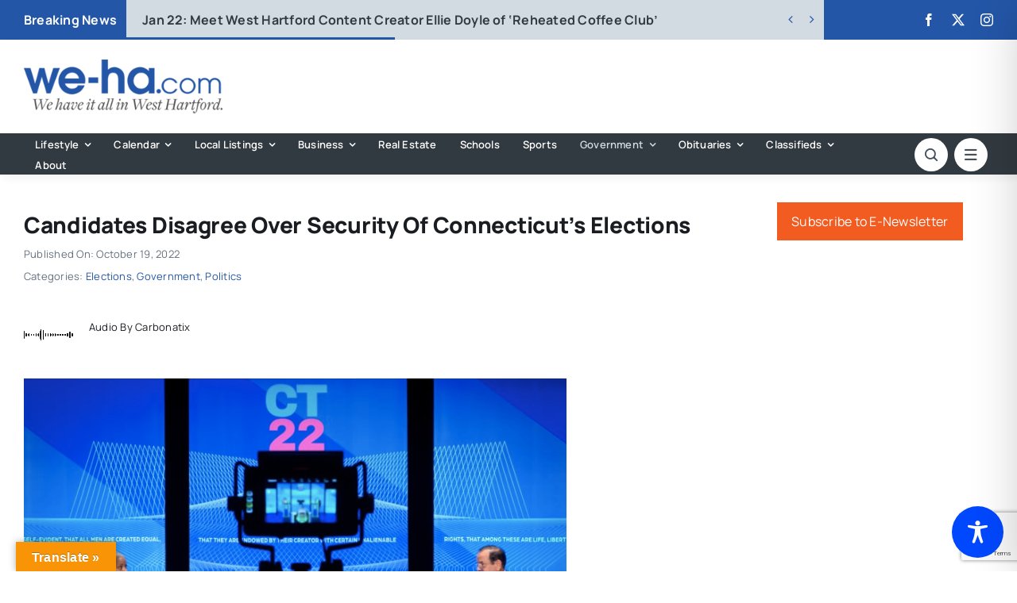

--- FILE ---
content_type: text/html; charset=utf-8
request_url: https://www.google.com/recaptcha/api2/anchor?ar=1&k=6LflZcMpAAAAACzGQ_VKK0ibD_piyVFO33yHjwta&co=aHR0cHM6Ly93ZS1oYS5jb206NDQz&hl=en&v=PoyoqOPhxBO7pBk68S4YbpHZ&size=invisible&anchor-ms=20000&execute-ms=30000&cb=nha71hxbpoqm
body_size: 48733
content:
<!DOCTYPE HTML><html dir="ltr" lang="en"><head><meta http-equiv="Content-Type" content="text/html; charset=UTF-8">
<meta http-equiv="X-UA-Compatible" content="IE=edge">
<title>reCAPTCHA</title>
<style type="text/css">
/* cyrillic-ext */
@font-face {
  font-family: 'Roboto';
  font-style: normal;
  font-weight: 400;
  font-stretch: 100%;
  src: url(//fonts.gstatic.com/s/roboto/v48/KFO7CnqEu92Fr1ME7kSn66aGLdTylUAMa3GUBHMdazTgWw.woff2) format('woff2');
  unicode-range: U+0460-052F, U+1C80-1C8A, U+20B4, U+2DE0-2DFF, U+A640-A69F, U+FE2E-FE2F;
}
/* cyrillic */
@font-face {
  font-family: 'Roboto';
  font-style: normal;
  font-weight: 400;
  font-stretch: 100%;
  src: url(//fonts.gstatic.com/s/roboto/v48/KFO7CnqEu92Fr1ME7kSn66aGLdTylUAMa3iUBHMdazTgWw.woff2) format('woff2');
  unicode-range: U+0301, U+0400-045F, U+0490-0491, U+04B0-04B1, U+2116;
}
/* greek-ext */
@font-face {
  font-family: 'Roboto';
  font-style: normal;
  font-weight: 400;
  font-stretch: 100%;
  src: url(//fonts.gstatic.com/s/roboto/v48/KFO7CnqEu92Fr1ME7kSn66aGLdTylUAMa3CUBHMdazTgWw.woff2) format('woff2');
  unicode-range: U+1F00-1FFF;
}
/* greek */
@font-face {
  font-family: 'Roboto';
  font-style: normal;
  font-weight: 400;
  font-stretch: 100%;
  src: url(//fonts.gstatic.com/s/roboto/v48/KFO7CnqEu92Fr1ME7kSn66aGLdTylUAMa3-UBHMdazTgWw.woff2) format('woff2');
  unicode-range: U+0370-0377, U+037A-037F, U+0384-038A, U+038C, U+038E-03A1, U+03A3-03FF;
}
/* math */
@font-face {
  font-family: 'Roboto';
  font-style: normal;
  font-weight: 400;
  font-stretch: 100%;
  src: url(//fonts.gstatic.com/s/roboto/v48/KFO7CnqEu92Fr1ME7kSn66aGLdTylUAMawCUBHMdazTgWw.woff2) format('woff2');
  unicode-range: U+0302-0303, U+0305, U+0307-0308, U+0310, U+0312, U+0315, U+031A, U+0326-0327, U+032C, U+032F-0330, U+0332-0333, U+0338, U+033A, U+0346, U+034D, U+0391-03A1, U+03A3-03A9, U+03B1-03C9, U+03D1, U+03D5-03D6, U+03F0-03F1, U+03F4-03F5, U+2016-2017, U+2034-2038, U+203C, U+2040, U+2043, U+2047, U+2050, U+2057, U+205F, U+2070-2071, U+2074-208E, U+2090-209C, U+20D0-20DC, U+20E1, U+20E5-20EF, U+2100-2112, U+2114-2115, U+2117-2121, U+2123-214F, U+2190, U+2192, U+2194-21AE, U+21B0-21E5, U+21F1-21F2, U+21F4-2211, U+2213-2214, U+2216-22FF, U+2308-230B, U+2310, U+2319, U+231C-2321, U+2336-237A, U+237C, U+2395, U+239B-23B7, U+23D0, U+23DC-23E1, U+2474-2475, U+25AF, U+25B3, U+25B7, U+25BD, U+25C1, U+25CA, U+25CC, U+25FB, U+266D-266F, U+27C0-27FF, U+2900-2AFF, U+2B0E-2B11, U+2B30-2B4C, U+2BFE, U+3030, U+FF5B, U+FF5D, U+1D400-1D7FF, U+1EE00-1EEFF;
}
/* symbols */
@font-face {
  font-family: 'Roboto';
  font-style: normal;
  font-weight: 400;
  font-stretch: 100%;
  src: url(//fonts.gstatic.com/s/roboto/v48/KFO7CnqEu92Fr1ME7kSn66aGLdTylUAMaxKUBHMdazTgWw.woff2) format('woff2');
  unicode-range: U+0001-000C, U+000E-001F, U+007F-009F, U+20DD-20E0, U+20E2-20E4, U+2150-218F, U+2190, U+2192, U+2194-2199, U+21AF, U+21E6-21F0, U+21F3, U+2218-2219, U+2299, U+22C4-22C6, U+2300-243F, U+2440-244A, U+2460-24FF, U+25A0-27BF, U+2800-28FF, U+2921-2922, U+2981, U+29BF, U+29EB, U+2B00-2BFF, U+4DC0-4DFF, U+FFF9-FFFB, U+10140-1018E, U+10190-1019C, U+101A0, U+101D0-101FD, U+102E0-102FB, U+10E60-10E7E, U+1D2C0-1D2D3, U+1D2E0-1D37F, U+1F000-1F0FF, U+1F100-1F1AD, U+1F1E6-1F1FF, U+1F30D-1F30F, U+1F315, U+1F31C, U+1F31E, U+1F320-1F32C, U+1F336, U+1F378, U+1F37D, U+1F382, U+1F393-1F39F, U+1F3A7-1F3A8, U+1F3AC-1F3AF, U+1F3C2, U+1F3C4-1F3C6, U+1F3CA-1F3CE, U+1F3D4-1F3E0, U+1F3ED, U+1F3F1-1F3F3, U+1F3F5-1F3F7, U+1F408, U+1F415, U+1F41F, U+1F426, U+1F43F, U+1F441-1F442, U+1F444, U+1F446-1F449, U+1F44C-1F44E, U+1F453, U+1F46A, U+1F47D, U+1F4A3, U+1F4B0, U+1F4B3, U+1F4B9, U+1F4BB, U+1F4BF, U+1F4C8-1F4CB, U+1F4D6, U+1F4DA, U+1F4DF, U+1F4E3-1F4E6, U+1F4EA-1F4ED, U+1F4F7, U+1F4F9-1F4FB, U+1F4FD-1F4FE, U+1F503, U+1F507-1F50B, U+1F50D, U+1F512-1F513, U+1F53E-1F54A, U+1F54F-1F5FA, U+1F610, U+1F650-1F67F, U+1F687, U+1F68D, U+1F691, U+1F694, U+1F698, U+1F6AD, U+1F6B2, U+1F6B9-1F6BA, U+1F6BC, U+1F6C6-1F6CF, U+1F6D3-1F6D7, U+1F6E0-1F6EA, U+1F6F0-1F6F3, U+1F6F7-1F6FC, U+1F700-1F7FF, U+1F800-1F80B, U+1F810-1F847, U+1F850-1F859, U+1F860-1F887, U+1F890-1F8AD, U+1F8B0-1F8BB, U+1F8C0-1F8C1, U+1F900-1F90B, U+1F93B, U+1F946, U+1F984, U+1F996, U+1F9E9, U+1FA00-1FA6F, U+1FA70-1FA7C, U+1FA80-1FA89, U+1FA8F-1FAC6, U+1FACE-1FADC, U+1FADF-1FAE9, U+1FAF0-1FAF8, U+1FB00-1FBFF;
}
/* vietnamese */
@font-face {
  font-family: 'Roboto';
  font-style: normal;
  font-weight: 400;
  font-stretch: 100%;
  src: url(//fonts.gstatic.com/s/roboto/v48/KFO7CnqEu92Fr1ME7kSn66aGLdTylUAMa3OUBHMdazTgWw.woff2) format('woff2');
  unicode-range: U+0102-0103, U+0110-0111, U+0128-0129, U+0168-0169, U+01A0-01A1, U+01AF-01B0, U+0300-0301, U+0303-0304, U+0308-0309, U+0323, U+0329, U+1EA0-1EF9, U+20AB;
}
/* latin-ext */
@font-face {
  font-family: 'Roboto';
  font-style: normal;
  font-weight: 400;
  font-stretch: 100%;
  src: url(//fonts.gstatic.com/s/roboto/v48/KFO7CnqEu92Fr1ME7kSn66aGLdTylUAMa3KUBHMdazTgWw.woff2) format('woff2');
  unicode-range: U+0100-02BA, U+02BD-02C5, U+02C7-02CC, U+02CE-02D7, U+02DD-02FF, U+0304, U+0308, U+0329, U+1D00-1DBF, U+1E00-1E9F, U+1EF2-1EFF, U+2020, U+20A0-20AB, U+20AD-20C0, U+2113, U+2C60-2C7F, U+A720-A7FF;
}
/* latin */
@font-face {
  font-family: 'Roboto';
  font-style: normal;
  font-weight: 400;
  font-stretch: 100%;
  src: url(//fonts.gstatic.com/s/roboto/v48/KFO7CnqEu92Fr1ME7kSn66aGLdTylUAMa3yUBHMdazQ.woff2) format('woff2');
  unicode-range: U+0000-00FF, U+0131, U+0152-0153, U+02BB-02BC, U+02C6, U+02DA, U+02DC, U+0304, U+0308, U+0329, U+2000-206F, U+20AC, U+2122, U+2191, U+2193, U+2212, U+2215, U+FEFF, U+FFFD;
}
/* cyrillic-ext */
@font-face {
  font-family: 'Roboto';
  font-style: normal;
  font-weight: 500;
  font-stretch: 100%;
  src: url(//fonts.gstatic.com/s/roboto/v48/KFO7CnqEu92Fr1ME7kSn66aGLdTylUAMa3GUBHMdazTgWw.woff2) format('woff2');
  unicode-range: U+0460-052F, U+1C80-1C8A, U+20B4, U+2DE0-2DFF, U+A640-A69F, U+FE2E-FE2F;
}
/* cyrillic */
@font-face {
  font-family: 'Roboto';
  font-style: normal;
  font-weight: 500;
  font-stretch: 100%;
  src: url(//fonts.gstatic.com/s/roboto/v48/KFO7CnqEu92Fr1ME7kSn66aGLdTylUAMa3iUBHMdazTgWw.woff2) format('woff2');
  unicode-range: U+0301, U+0400-045F, U+0490-0491, U+04B0-04B1, U+2116;
}
/* greek-ext */
@font-face {
  font-family: 'Roboto';
  font-style: normal;
  font-weight: 500;
  font-stretch: 100%;
  src: url(//fonts.gstatic.com/s/roboto/v48/KFO7CnqEu92Fr1ME7kSn66aGLdTylUAMa3CUBHMdazTgWw.woff2) format('woff2');
  unicode-range: U+1F00-1FFF;
}
/* greek */
@font-face {
  font-family: 'Roboto';
  font-style: normal;
  font-weight: 500;
  font-stretch: 100%;
  src: url(//fonts.gstatic.com/s/roboto/v48/KFO7CnqEu92Fr1ME7kSn66aGLdTylUAMa3-UBHMdazTgWw.woff2) format('woff2');
  unicode-range: U+0370-0377, U+037A-037F, U+0384-038A, U+038C, U+038E-03A1, U+03A3-03FF;
}
/* math */
@font-face {
  font-family: 'Roboto';
  font-style: normal;
  font-weight: 500;
  font-stretch: 100%;
  src: url(//fonts.gstatic.com/s/roboto/v48/KFO7CnqEu92Fr1ME7kSn66aGLdTylUAMawCUBHMdazTgWw.woff2) format('woff2');
  unicode-range: U+0302-0303, U+0305, U+0307-0308, U+0310, U+0312, U+0315, U+031A, U+0326-0327, U+032C, U+032F-0330, U+0332-0333, U+0338, U+033A, U+0346, U+034D, U+0391-03A1, U+03A3-03A9, U+03B1-03C9, U+03D1, U+03D5-03D6, U+03F0-03F1, U+03F4-03F5, U+2016-2017, U+2034-2038, U+203C, U+2040, U+2043, U+2047, U+2050, U+2057, U+205F, U+2070-2071, U+2074-208E, U+2090-209C, U+20D0-20DC, U+20E1, U+20E5-20EF, U+2100-2112, U+2114-2115, U+2117-2121, U+2123-214F, U+2190, U+2192, U+2194-21AE, U+21B0-21E5, U+21F1-21F2, U+21F4-2211, U+2213-2214, U+2216-22FF, U+2308-230B, U+2310, U+2319, U+231C-2321, U+2336-237A, U+237C, U+2395, U+239B-23B7, U+23D0, U+23DC-23E1, U+2474-2475, U+25AF, U+25B3, U+25B7, U+25BD, U+25C1, U+25CA, U+25CC, U+25FB, U+266D-266F, U+27C0-27FF, U+2900-2AFF, U+2B0E-2B11, U+2B30-2B4C, U+2BFE, U+3030, U+FF5B, U+FF5D, U+1D400-1D7FF, U+1EE00-1EEFF;
}
/* symbols */
@font-face {
  font-family: 'Roboto';
  font-style: normal;
  font-weight: 500;
  font-stretch: 100%;
  src: url(//fonts.gstatic.com/s/roboto/v48/KFO7CnqEu92Fr1ME7kSn66aGLdTylUAMaxKUBHMdazTgWw.woff2) format('woff2');
  unicode-range: U+0001-000C, U+000E-001F, U+007F-009F, U+20DD-20E0, U+20E2-20E4, U+2150-218F, U+2190, U+2192, U+2194-2199, U+21AF, U+21E6-21F0, U+21F3, U+2218-2219, U+2299, U+22C4-22C6, U+2300-243F, U+2440-244A, U+2460-24FF, U+25A0-27BF, U+2800-28FF, U+2921-2922, U+2981, U+29BF, U+29EB, U+2B00-2BFF, U+4DC0-4DFF, U+FFF9-FFFB, U+10140-1018E, U+10190-1019C, U+101A0, U+101D0-101FD, U+102E0-102FB, U+10E60-10E7E, U+1D2C0-1D2D3, U+1D2E0-1D37F, U+1F000-1F0FF, U+1F100-1F1AD, U+1F1E6-1F1FF, U+1F30D-1F30F, U+1F315, U+1F31C, U+1F31E, U+1F320-1F32C, U+1F336, U+1F378, U+1F37D, U+1F382, U+1F393-1F39F, U+1F3A7-1F3A8, U+1F3AC-1F3AF, U+1F3C2, U+1F3C4-1F3C6, U+1F3CA-1F3CE, U+1F3D4-1F3E0, U+1F3ED, U+1F3F1-1F3F3, U+1F3F5-1F3F7, U+1F408, U+1F415, U+1F41F, U+1F426, U+1F43F, U+1F441-1F442, U+1F444, U+1F446-1F449, U+1F44C-1F44E, U+1F453, U+1F46A, U+1F47D, U+1F4A3, U+1F4B0, U+1F4B3, U+1F4B9, U+1F4BB, U+1F4BF, U+1F4C8-1F4CB, U+1F4D6, U+1F4DA, U+1F4DF, U+1F4E3-1F4E6, U+1F4EA-1F4ED, U+1F4F7, U+1F4F9-1F4FB, U+1F4FD-1F4FE, U+1F503, U+1F507-1F50B, U+1F50D, U+1F512-1F513, U+1F53E-1F54A, U+1F54F-1F5FA, U+1F610, U+1F650-1F67F, U+1F687, U+1F68D, U+1F691, U+1F694, U+1F698, U+1F6AD, U+1F6B2, U+1F6B9-1F6BA, U+1F6BC, U+1F6C6-1F6CF, U+1F6D3-1F6D7, U+1F6E0-1F6EA, U+1F6F0-1F6F3, U+1F6F7-1F6FC, U+1F700-1F7FF, U+1F800-1F80B, U+1F810-1F847, U+1F850-1F859, U+1F860-1F887, U+1F890-1F8AD, U+1F8B0-1F8BB, U+1F8C0-1F8C1, U+1F900-1F90B, U+1F93B, U+1F946, U+1F984, U+1F996, U+1F9E9, U+1FA00-1FA6F, U+1FA70-1FA7C, U+1FA80-1FA89, U+1FA8F-1FAC6, U+1FACE-1FADC, U+1FADF-1FAE9, U+1FAF0-1FAF8, U+1FB00-1FBFF;
}
/* vietnamese */
@font-face {
  font-family: 'Roboto';
  font-style: normal;
  font-weight: 500;
  font-stretch: 100%;
  src: url(//fonts.gstatic.com/s/roboto/v48/KFO7CnqEu92Fr1ME7kSn66aGLdTylUAMa3OUBHMdazTgWw.woff2) format('woff2');
  unicode-range: U+0102-0103, U+0110-0111, U+0128-0129, U+0168-0169, U+01A0-01A1, U+01AF-01B0, U+0300-0301, U+0303-0304, U+0308-0309, U+0323, U+0329, U+1EA0-1EF9, U+20AB;
}
/* latin-ext */
@font-face {
  font-family: 'Roboto';
  font-style: normal;
  font-weight: 500;
  font-stretch: 100%;
  src: url(//fonts.gstatic.com/s/roboto/v48/KFO7CnqEu92Fr1ME7kSn66aGLdTylUAMa3KUBHMdazTgWw.woff2) format('woff2');
  unicode-range: U+0100-02BA, U+02BD-02C5, U+02C7-02CC, U+02CE-02D7, U+02DD-02FF, U+0304, U+0308, U+0329, U+1D00-1DBF, U+1E00-1E9F, U+1EF2-1EFF, U+2020, U+20A0-20AB, U+20AD-20C0, U+2113, U+2C60-2C7F, U+A720-A7FF;
}
/* latin */
@font-face {
  font-family: 'Roboto';
  font-style: normal;
  font-weight: 500;
  font-stretch: 100%;
  src: url(//fonts.gstatic.com/s/roboto/v48/KFO7CnqEu92Fr1ME7kSn66aGLdTylUAMa3yUBHMdazQ.woff2) format('woff2');
  unicode-range: U+0000-00FF, U+0131, U+0152-0153, U+02BB-02BC, U+02C6, U+02DA, U+02DC, U+0304, U+0308, U+0329, U+2000-206F, U+20AC, U+2122, U+2191, U+2193, U+2212, U+2215, U+FEFF, U+FFFD;
}
/* cyrillic-ext */
@font-face {
  font-family: 'Roboto';
  font-style: normal;
  font-weight: 900;
  font-stretch: 100%;
  src: url(//fonts.gstatic.com/s/roboto/v48/KFO7CnqEu92Fr1ME7kSn66aGLdTylUAMa3GUBHMdazTgWw.woff2) format('woff2');
  unicode-range: U+0460-052F, U+1C80-1C8A, U+20B4, U+2DE0-2DFF, U+A640-A69F, U+FE2E-FE2F;
}
/* cyrillic */
@font-face {
  font-family: 'Roboto';
  font-style: normal;
  font-weight: 900;
  font-stretch: 100%;
  src: url(//fonts.gstatic.com/s/roboto/v48/KFO7CnqEu92Fr1ME7kSn66aGLdTylUAMa3iUBHMdazTgWw.woff2) format('woff2');
  unicode-range: U+0301, U+0400-045F, U+0490-0491, U+04B0-04B1, U+2116;
}
/* greek-ext */
@font-face {
  font-family: 'Roboto';
  font-style: normal;
  font-weight: 900;
  font-stretch: 100%;
  src: url(//fonts.gstatic.com/s/roboto/v48/KFO7CnqEu92Fr1ME7kSn66aGLdTylUAMa3CUBHMdazTgWw.woff2) format('woff2');
  unicode-range: U+1F00-1FFF;
}
/* greek */
@font-face {
  font-family: 'Roboto';
  font-style: normal;
  font-weight: 900;
  font-stretch: 100%;
  src: url(//fonts.gstatic.com/s/roboto/v48/KFO7CnqEu92Fr1ME7kSn66aGLdTylUAMa3-UBHMdazTgWw.woff2) format('woff2');
  unicode-range: U+0370-0377, U+037A-037F, U+0384-038A, U+038C, U+038E-03A1, U+03A3-03FF;
}
/* math */
@font-face {
  font-family: 'Roboto';
  font-style: normal;
  font-weight: 900;
  font-stretch: 100%;
  src: url(//fonts.gstatic.com/s/roboto/v48/KFO7CnqEu92Fr1ME7kSn66aGLdTylUAMawCUBHMdazTgWw.woff2) format('woff2');
  unicode-range: U+0302-0303, U+0305, U+0307-0308, U+0310, U+0312, U+0315, U+031A, U+0326-0327, U+032C, U+032F-0330, U+0332-0333, U+0338, U+033A, U+0346, U+034D, U+0391-03A1, U+03A3-03A9, U+03B1-03C9, U+03D1, U+03D5-03D6, U+03F0-03F1, U+03F4-03F5, U+2016-2017, U+2034-2038, U+203C, U+2040, U+2043, U+2047, U+2050, U+2057, U+205F, U+2070-2071, U+2074-208E, U+2090-209C, U+20D0-20DC, U+20E1, U+20E5-20EF, U+2100-2112, U+2114-2115, U+2117-2121, U+2123-214F, U+2190, U+2192, U+2194-21AE, U+21B0-21E5, U+21F1-21F2, U+21F4-2211, U+2213-2214, U+2216-22FF, U+2308-230B, U+2310, U+2319, U+231C-2321, U+2336-237A, U+237C, U+2395, U+239B-23B7, U+23D0, U+23DC-23E1, U+2474-2475, U+25AF, U+25B3, U+25B7, U+25BD, U+25C1, U+25CA, U+25CC, U+25FB, U+266D-266F, U+27C0-27FF, U+2900-2AFF, U+2B0E-2B11, U+2B30-2B4C, U+2BFE, U+3030, U+FF5B, U+FF5D, U+1D400-1D7FF, U+1EE00-1EEFF;
}
/* symbols */
@font-face {
  font-family: 'Roboto';
  font-style: normal;
  font-weight: 900;
  font-stretch: 100%;
  src: url(//fonts.gstatic.com/s/roboto/v48/KFO7CnqEu92Fr1ME7kSn66aGLdTylUAMaxKUBHMdazTgWw.woff2) format('woff2');
  unicode-range: U+0001-000C, U+000E-001F, U+007F-009F, U+20DD-20E0, U+20E2-20E4, U+2150-218F, U+2190, U+2192, U+2194-2199, U+21AF, U+21E6-21F0, U+21F3, U+2218-2219, U+2299, U+22C4-22C6, U+2300-243F, U+2440-244A, U+2460-24FF, U+25A0-27BF, U+2800-28FF, U+2921-2922, U+2981, U+29BF, U+29EB, U+2B00-2BFF, U+4DC0-4DFF, U+FFF9-FFFB, U+10140-1018E, U+10190-1019C, U+101A0, U+101D0-101FD, U+102E0-102FB, U+10E60-10E7E, U+1D2C0-1D2D3, U+1D2E0-1D37F, U+1F000-1F0FF, U+1F100-1F1AD, U+1F1E6-1F1FF, U+1F30D-1F30F, U+1F315, U+1F31C, U+1F31E, U+1F320-1F32C, U+1F336, U+1F378, U+1F37D, U+1F382, U+1F393-1F39F, U+1F3A7-1F3A8, U+1F3AC-1F3AF, U+1F3C2, U+1F3C4-1F3C6, U+1F3CA-1F3CE, U+1F3D4-1F3E0, U+1F3ED, U+1F3F1-1F3F3, U+1F3F5-1F3F7, U+1F408, U+1F415, U+1F41F, U+1F426, U+1F43F, U+1F441-1F442, U+1F444, U+1F446-1F449, U+1F44C-1F44E, U+1F453, U+1F46A, U+1F47D, U+1F4A3, U+1F4B0, U+1F4B3, U+1F4B9, U+1F4BB, U+1F4BF, U+1F4C8-1F4CB, U+1F4D6, U+1F4DA, U+1F4DF, U+1F4E3-1F4E6, U+1F4EA-1F4ED, U+1F4F7, U+1F4F9-1F4FB, U+1F4FD-1F4FE, U+1F503, U+1F507-1F50B, U+1F50D, U+1F512-1F513, U+1F53E-1F54A, U+1F54F-1F5FA, U+1F610, U+1F650-1F67F, U+1F687, U+1F68D, U+1F691, U+1F694, U+1F698, U+1F6AD, U+1F6B2, U+1F6B9-1F6BA, U+1F6BC, U+1F6C6-1F6CF, U+1F6D3-1F6D7, U+1F6E0-1F6EA, U+1F6F0-1F6F3, U+1F6F7-1F6FC, U+1F700-1F7FF, U+1F800-1F80B, U+1F810-1F847, U+1F850-1F859, U+1F860-1F887, U+1F890-1F8AD, U+1F8B0-1F8BB, U+1F8C0-1F8C1, U+1F900-1F90B, U+1F93B, U+1F946, U+1F984, U+1F996, U+1F9E9, U+1FA00-1FA6F, U+1FA70-1FA7C, U+1FA80-1FA89, U+1FA8F-1FAC6, U+1FACE-1FADC, U+1FADF-1FAE9, U+1FAF0-1FAF8, U+1FB00-1FBFF;
}
/* vietnamese */
@font-face {
  font-family: 'Roboto';
  font-style: normal;
  font-weight: 900;
  font-stretch: 100%;
  src: url(//fonts.gstatic.com/s/roboto/v48/KFO7CnqEu92Fr1ME7kSn66aGLdTylUAMa3OUBHMdazTgWw.woff2) format('woff2');
  unicode-range: U+0102-0103, U+0110-0111, U+0128-0129, U+0168-0169, U+01A0-01A1, U+01AF-01B0, U+0300-0301, U+0303-0304, U+0308-0309, U+0323, U+0329, U+1EA0-1EF9, U+20AB;
}
/* latin-ext */
@font-face {
  font-family: 'Roboto';
  font-style: normal;
  font-weight: 900;
  font-stretch: 100%;
  src: url(//fonts.gstatic.com/s/roboto/v48/KFO7CnqEu92Fr1ME7kSn66aGLdTylUAMa3KUBHMdazTgWw.woff2) format('woff2');
  unicode-range: U+0100-02BA, U+02BD-02C5, U+02C7-02CC, U+02CE-02D7, U+02DD-02FF, U+0304, U+0308, U+0329, U+1D00-1DBF, U+1E00-1E9F, U+1EF2-1EFF, U+2020, U+20A0-20AB, U+20AD-20C0, U+2113, U+2C60-2C7F, U+A720-A7FF;
}
/* latin */
@font-face {
  font-family: 'Roboto';
  font-style: normal;
  font-weight: 900;
  font-stretch: 100%;
  src: url(//fonts.gstatic.com/s/roboto/v48/KFO7CnqEu92Fr1ME7kSn66aGLdTylUAMa3yUBHMdazQ.woff2) format('woff2');
  unicode-range: U+0000-00FF, U+0131, U+0152-0153, U+02BB-02BC, U+02C6, U+02DA, U+02DC, U+0304, U+0308, U+0329, U+2000-206F, U+20AC, U+2122, U+2191, U+2193, U+2212, U+2215, U+FEFF, U+FFFD;
}

</style>
<link rel="stylesheet" type="text/css" href="https://www.gstatic.com/recaptcha/releases/PoyoqOPhxBO7pBk68S4YbpHZ/styles__ltr.css">
<script nonce="LM-m8faS4zm0u44bteSfaA" type="text/javascript">window['__recaptcha_api'] = 'https://www.google.com/recaptcha/api2/';</script>
<script type="text/javascript" src="https://www.gstatic.com/recaptcha/releases/PoyoqOPhxBO7pBk68S4YbpHZ/recaptcha__en.js" nonce="LM-m8faS4zm0u44bteSfaA">
      
    </script></head>
<body><div id="rc-anchor-alert" class="rc-anchor-alert"></div>
<input type="hidden" id="recaptcha-token" value="[base64]">
<script type="text/javascript" nonce="LM-m8faS4zm0u44bteSfaA">
      recaptcha.anchor.Main.init("[\x22ainput\x22,[\x22bgdata\x22,\x22\x22,\[base64]/[base64]/MjU1Ong/[base64]/[base64]/[base64]/[base64]/[base64]/[base64]/[base64]/[base64]/[base64]/[base64]/[base64]/[base64]/[base64]/[base64]/[base64]\\u003d\x22,\[base64]\\u003d\x22,\x22w5Epw6xkw6LCocOBwq86w6TCkcKHwrfDncK7EMOcw7oTQXF2VsKpbmnCvmzCgQjDl8KwREAxwqtxw58Tw73CswBfw6XCssKcwrctOsOZwq/DpCIRwoR2cGnCkGgnw6ZWGD9URyXDmhtbN2ZLw5dHw5RJw6HCg8OOw43DpmjDszdrw6HCinRWWDnCmcOIeRIbw6l0cRzCosO3wrPDiHvDmMK6wrxiw7TDp8OMDMKHw4QAw5PDucOBaMKrAcKKw7/[base64]/DvFk8w6FzeSVyeR9Qw4ZGXyVow6DDuB1MMcOUUcKnBSNrLBLDksKOwrhDwqDDhX4Qwp3CgjZ7JcK/VsKwTkDCqGPDgsKNAcKLwo7DmcOGD8KrcMKvOycyw7N8wprCozpBUMOuwrA8wqbCjcKMHxPDj8OUwrlyO2TClBxXwrbDkXHDusOkKsOZXcOffMO/BCHDkUobCcKnUcOpwqrDjXB3LMONwpxSBgzCtcObwpbDk8O9LFFjwqPCgE/Dti0Hw5Ykw6pHwqnCkjY0w54Owoldw6TCjsKtwqtdGzxOIH0mP2TCt1zCisOEwqBpw5pVBcOLwpd/SBpiw4EKw6nDtcK2wpRLDmLDr8KLD8ObY8Kfw4rCmMO5EEXDtS0hKsKFbsO/wqbCuncfPDgqPcOVR8KtI8KGwptmwpLCgMKRIQfCpMKXwottwrgLw7rCsUAIw7sUdRs8w6/CnF0nLV0bw7HDvlYJa3fDvcOmRzvDvsOqwoAtw69VcMOCViNJa8OyA1dHw5VmwrQRw5rDlcOkwrkXKSthwq9gO8OFwp/Cgm1HVARAw5MvF3rCh8KUwptKwpUrwpHDs8KUw5MvwpphworDtsKOw7fCpFXDs8KbZjFlCF1xwoZhwrp2U8Orw47DklU7EgzDlsKEwpJdwrwLRsKsw6tUfW7CkwtXwp0jwrbCpjHDlhQ3w53Dr1TCnSHCqcOWw4A+OTkow61tC8KwYcKJw6fCsF7Csx3Cgy/DnsOVw73DgcKaRMO9FcO/w4dUwo0WJkJXa8O+AcOHwpscQ05sPEY/asKJJWl0XibDh8KDwrsgwo4KNi3DvMOKR8OJFMKpw5TDu8KPHCdow7TCuzN8wo1PB8KsTsKgwqfCjGPCv8OXTcK6wqFPZx/Ds8Oiw5x/[base64]/[base64]/DggtxY8KiOMOaTFIMZsOnwolhwqwJTSrCosOMcGFnLsKJw6PCmVxrwqpjJGxgXRXDtj/CvcKlw6PCtMOiNFDClsKKw5PDhMKuESpFIXTCqsOKbkHCgQYfwopOw61ZDlLDuMOZw5l9GHY5MMKmw5hcBcKww4RUBWh7JhXDmFwafsOowq56wq3CoGbCrsOewpF6VMKHYHgoEH49woPDjMONQ8O0w6nDojxxT2rDnFkcw4l+wq/CkGFBDidswoLCiDYfe19hDsO8FcOyw5khw5bDvQ3Dp0Bpw5LDmzgXwpLDnF8nMMOXwrlPw47DjcOsw7/[base64]/Cp8OCw4XCtsKISMOmUMKTU0Zuw7Nowr7DlloUccKkeHvDvljCqcKAGXTCi8KkIMO1fCl6HsOEC8OqEGPDtiFHwrMbwrEPbsOKw7LCtcK7wqjCtsOJw78nwrtIw4jCq1jCv8O9wprCkiHCtsOEwocoUMKPLx3CpMO9KcK7QsKkwqTCmTDCgsKBRsK/LX0GwrDDnMKJw5YxIMKew7XCqjjDrsKkBcKAw5R0w7vCgsOMwoLCsAskw6YNw7rDnMK1G8KGw7LChcKgZsOiGidXw51qwqRywr7DkBfCj8OyBSI+w5DDq8KcWRgtw4bCpMO1w74Xw4DDiMOEw6rCgEc/RQvCnwENw6/DpsKiHi/DqcOpSsKzPMOOwozDhFVHwqjCmkAKMEPDu8OGXExzVz1zwolnw51UFsKqdMK2MQcrGyzDkMKteg0PwpZSw7JAHMKSWEUvw4rDnQBPwrjCmScDw6zCj8OJdlZ8Z2geLhwYwoHDrMOqwpNuwonDvW/[base64]/[base64]/[base64]/Chm3DmTXDhVR/[base64]/[base64]/DqMKwS8KVCQ5ZNgZ/K8OHwrDCuH3DucOAKsOQw7HCmD3DkcOlw44gwr8wwqQfJsKqdX/Dl8K2wqDCrcOVw6ZBw5U6C0DCmV8rGcOrw4PCnj/DhMOadMKnNMKEw5lnwr/[base64]/DlzYEw4AJwoTDi3zDnBXCisKJw4LDrnLCssOaSijCqRNswpAyLcO6AV7Dqn7CsHBFN8OJEADCgjpCw6PDmg83w7XCgQ/Col50w5ICdhICw4IpwoxSGybDskw6cMO7wotWwoLDm8KkWMOPfMKOw4PDpMOjX203w6XDjcK1w75Aw6/[base64]/CuMOeDMORcsOpw6nCrznDi8K7OsOAw4VlP8O1Zn/Cn8K6f0dxLsOILmHCvsO+Tj3CjMK9wq/Di8OnCsKuMsKZYmJlGD7CicKoNgTCrcKew73CncOlXyHCuBQVEcKtBEzCpcKow78gNsOMwrRODcOFNsKKw7bCvsKcwqDCosO1w4ZGM8KjwpQQdjEOw4DDt8OpMk0eKS9Mw5YZwoBqIsK7QMOmwoxNM8K5w7BuwqdQw5XDoTkmwqZEw4sqYmw/wqbCv1NpSsOgw5liw70Ow51xdsOGw4rDvMKNw4cuX8OJKkHDrgbDrcODwqjDiVPCgGvCkMKNw6bCkSDDuQfDqA3DrMKJwqTCnsOAEMKvw4E9ecOOYsK9XsOGGsKIwpAWw4tCw7/[base64]/fX7Dj8KrY8OzMEBjBMOqOX4twpjDpiY7asKywqMOw4bCksOSwr3Cm8KAwpjCpkDCqAbCjMKZK3U7TSsKwqnCu3bCjU/[base64]/DscKQWGbCrMOmHUPDpwjDs00Cw7LDgR4iwq8Iw6/Cg2E2woEHQMKpBsOcwpjCimYxw4PCkcKYdsOGwo8uwqMkwovDuRUjEA7ConTCscOww73CsQfCt0QQcV8jOMKBw7JJwpvCv8OqwpfDkXjDuDoWw4hEYsKCw6DCmsKww5PCrwQywodXLsKWwrbCtsOiUFAxwpgKAMKze8O/w5AlZxjDvmcUwrHCtcKuczEhQXbCn8K+BsOTwq/Du8K3O8Obw6EPMsOMVDTDsh7DkMOEQMOOw7/CjcKbwp5OfDpJw4h8bzzDrsO2w75DBQ7DvwvCkMK+woU0Ym5Yw7jCswV5wrFlN3LDmsKPw6rDhzNyw6JnwobCnzfDtzA6w7LDgxHDnMKZw6REccKwwq3DnUnCgHjClMKrwrA1DVodw49ewowTb8O8DMOXwrnCrDLCjmbChcOfSiFOasKswqrDuMOrwr/DpsK0EjICdTHDiyzDp8KYTW4LYsKvesO7wo3Dr8O4C8Kzw6AkS8KUwpllFMOkw7jDjTdVw5HDs8KXcMO/w6I5wqNQw5XCh8OhGcKdwqsfw6PDmsOuJWnDv250w6TCtcOeeRrCg3zCjMKfQ8OIDBHDhMKEQ8OeAQA6wq87H8KFfXg3wqVLbzYqwqs6wrBoAcKoP8Opw44acgPDpwfCmhExwqLCtcKlwoNXXMKBw5XDs17DhwrChGR1FMKlw7XCjj/CvsO1B8O9M8Ouw7kaw7t/[base64]/w4piGsKnwrtzUsO0w743wpZIwpQDw4fCnMOHLsO4w4fCoS85wrlaw5EDRCZ0w4TDt8KxwqLDkETCgcKzF8Kdw4MgBcO0wpZfX07CpsOHwpzCpDjCkMKUF8Ofw4nCum3DhsK7wohow4TCjCd1HQBQL8KZwogtwo/Cs8K4ecONwpbCqsKAwrnCrMOrEhk9GcONKsOnLwUFCWPCvwxSwoE1B0jCjcKmE8OCbcKpwoFZwq7CsjZyw6XCrcKbO8OHdUTCq8KFwpFXLg3CvMOyHExzwoEgTcOqw6cTw4/CmwfCpxbCphXDgcOOHsKkwqPDsgjDlMKBw7bDo1V6PcKQGsO+w5/DtWDCqsKVd8KBwobCl8KVMQYDwqzCklHDijjDiGdiW8KrVXZsO8Ksw5/CusKmehvCnwLDlCHCrMK+w7dWw4k9YcOvw4LDssORwq0IwoBnGMOUCkh6wosKbFrDrcO6TsOpw7vCtnkUPhzDjwfDisKsw5DCssOjwrbDqyUGw7vDkljCp8Osw7RWwoTDqwRWdsOYFMKUw4XCocOjCSfDrnR/w6bCkMOmwohZw4rDqGfDr8K/AiEHEx5edTQ/BcKjw5bCsWwOTcO5w5ceIcKUSGrCgsOcw4TCqsOQwqlKOlE+Ei89DA1iScK9w688ElrCu8OxAMKuwrkuf07DnFfCm0fDhcKewo7DhUBAeFMZw7VMBw/[base64]/Cj8KsJibCpR9uf8O+UCTCi8KnIB7DqMOQCsKqw69wwrPDhx/Dsn3ChljCrnHChmDDtMOobQccw7Ipw6ggBsOFW8KqGn5xOhTDmBrDtQTCk0bDhGDClcKvwp9bw6TChcKJNw/[base64]/GsKawrJFZMKvwqYFwq5td8OOwq83TAo6w6BDWcKtw5NBwqzCp8KeOgrCmsKUQgQrw7s3w5tqcRbCmMOpG2bDsTw2Fx8xfCkNwqJpFSbDs07Cq8KJV3VLJMKcYcOQwp10cjDDoknCr0Qdw6UjTl/CgsKIw4fCuz3CiMO2Z8OcwrATTwdEMknDmiZHw6fDpMOaHBTDsMKjOlB2JMOuw7zDpMK/w7fCnRDCocOZBFHChcO8w68YwrrCmBjCusOFMMONw4cmPWgYwo7CuwlLbUPDnQImVTsTw6E0w7TDv8Odw7coPD4nbGx5wovDuW/[base64]/B8OCwqPCl392fS5ywotMHMKMwo4xR8OYwobDl0rCvHc4w77DsTtEwqpQdV1ow7PDhsOFD2zCqMKOD8OIMMOta8Kdwr7ClkDDkcOgA8O8cBnDiXnCgcK5w4XDrRJ4CcOuwq9dAFpFV3bCtkgfe8Kow6NHwpc4b1TClFTCsXQwwqZLw4/DucO9wqnDicObCil1wq8fScK6ZWcRFAzCl2RHMjFgwpAuQR4SaGwmOXgWBDFJw7ocEHjCkcOLfMORwpPDvCbDh8O8PMOGckBdwovCm8K7bwQ3wpIbRcK5w4PCqiPDl8K2dSbDkMKIw7/DqcONw5AEwoXCocOgCjVNw7/ClWTCuFvCo2JUWjkffCcfwozCpMOBwqM9w5HCq8KITVjDksKQRjXChFDDnTjDviBIwr0Zw6LCrUlmw4TCqgZ+OUjCkQkXXGvDvDQJw5vCncOPPcOowpPCi8KTMsKXH8Knw7lnw5d3wqPCoQ7CtBc/w5TCjhVnwoDCqSTDpcOGP8ObRmpqX8OKEiAKwq/Cg8OPwqdzWsKxRELCjSLDth3CjsKfGSoNa8Oxw6PCnQfCmMOdw7LDmntrZjzDk8K9w4rDiMO3wp7CqkxAwpXCjcKswp1RwqB0w7BQHQx/[base64]/CnDLCiWXCpkxdF8KzVsOENsO+w6hzJR5zw4lfZTpPecO5IBJDKMOMUFkYw7zCpTkCJjVvNsOwwrUdVWDCjsObDsOGwpjDjRJMS8OUw5U1UcK/IFxywqBVShbCmMOXZcOKw6/[base64]/wokkw71bBhrCvxEpH8ObVBVxd3jDmsKtwpXCgnrDsMO7w6FAPMKEecK/w4w5w5fDn8KiRsKIw74ew68Uw40DUFbDoBlowrsiw7QdwprDmsOnF8OiwrPDlBoQw7YlUcO8Ql7CqhJKw64sJkdIw7jCiF90dMKkb8OLUcKCI8KuRm/ChgrDqsOAPMKXNFvDsmnDvcKpSMOnwr1MAsKJF8KXwoTCvMOUw4xMR8Oww7zDsivCvcOUwr3Ck8OCYEo7GQPDkVDDgxQQA8KmMyHDj8KPw54/[base64]/CqDgENTp/[base64]/[base64]/CrMODw5HCn8K1WcK/w4QPw71cPMOOw4ABwoPDggQuTXIuw74ZwoptEyFZB8OEwpTCp8Kzw7rCiwzDgBocAMOZY8OQYMOPw6nCvsOxeDvDmTx2FTXDv8OsEsK0Dz8aesObQVbDmcO8CcKlw7zCjsO/LcKKw47Dg33Dqg7CjFrCgMO1w6/Dl8O6EzQOR1N2Hx7CuMKdw7vDqsKow7zDtsOZYsKbDTtCEGo6wr4MVcOiHDbDg8Kewqcrw63CvVYOw5LCocKTwq3DkyPCi8Omw67DtsO0wrxXw5VUNsKFwpvDjMKQFcOaG8OFwp3Ch8O8OnPCph/DtkfDo8OYw6ZhJ31BG8K2wo80LsK/wqnDlsOaPiHDuMOUc8OywoHCt8K+bsKgNyogQy3Cr8OHcsKhIWRww4zCvwsyEsOSECBmwpvCmsOSZlnCo8Ovw5ZnF8K+bMOlwqYQw61HTcOuw4UlHitqSFpdQF/Cl8KuLsKOE3nDqcKgCsKjQ2Atwr/CpsO8YcOyehHDl8Ouw5kaJcOiw6A5w64tSzBxNcK9FlrCr1/CvsObIsKsGBPCuMKvwqRNw5tuwqLDr8KQw6DDvmwbw6UUwoUaKMKjKsOOZjQqP8K/w73CgCZoKkrDp8O2QgtXJcKGf040wpNyTkfDkcKjPsK6CgXDhGfCuHUcKcOQwpYHVjgwO17Co8OoHnDCscOrwrtaPMKcwo3DqMOgUsOKYcKawojCkcKzwqvDqhlEw4DCksKwZMKzb8KpYMOzG2HCmUnCssOPGcOJPTYbwrBMwrLCr3jDoEY5PcKbFkvCulQ/woQzMEbDpSzDsVXClT/[base64]/w79twrx7CcKxRsKsPcOHTsKUwqUCwrwDw6kgBMOmesOEEcOIw5zCu8K1wpjDsjBmw6XDvGULGcKqfcOcfsOIdMOLDjhZSsOOw5LDo8OIwr/[base64]/DlsO3BMO2wrVrbMK2UA/Ck8Klw4zCgAQyw6TDiMKjWljCtVHDocKbw6NIw6EkLsKjw7tUQ8OtXjvCiMO8GjjClk7DtAFVQMO7aQ3Dp03CqHHCpWDChHbCoU8hdMOUa8K0woHDjMKrwrjDjivDu1LCvmDCmMK5w5stOB3DjR7ChwrCtcOIAMKrw6B1wpxwR8K/KzJCw71LDVxqw73DmcOKQ8K1GlHDmGjCrMOLwr3CkzEfwrzDsm/[base64]/CqQTDucOSDsK+w4tAwo/CksKfb8KFw4LDi1NnSCvDrwnCrMKhNcKwPcOQGDdrw4NCw43Dpm5fw7zDhHoWUcO/RzXDqsO2F8ODO0tJGMOlwoMew6Qew77DlQbDvyZow5wEeVrCjsK8w43Do8KxwrZsQww7w4pYwrnDncOXwooFwq4uwo/Cmhorw69qw4p7w5k4wpB5w6LCh8OuSEnDonRRwrssbgYXw53CoMKRBcKpcz3DuMKUY8Kfwr3DncOUGcK3w4zCp8OTwrt+wpk7EMK5w5QLwo4BEGkKcTRSKsKUfETDu8KjKMOhacKYwrFXw6p/[base64]/DsH7Cp8OdZSzDkA3Dk8Kdw7VxwrDDvT0twrbDkMOfPMKOa15KcE0Cw65eZ8Kgwo/DjX1uD8KIwpEsw6kkSXPCj35wdGIbOzXCsWB/[base64]/FlHCgsKAMQTCr8OlOiJ5woZiw6MYQsKXw7fCn8OYIsKdUS4Zw67Dv8KHw6wHEMK7w40Dw7HDgX1iUMO/KCrDoMORWzLDoFHCrkbDvMK/wr7CucKXDjnCpsOMJBAAwrAoEjdlw59abiHCnUPDtRoPaMOOScKLwrPDrB7CrcKPw5jDiknCsnrDsknDpsK/w7hjwr8BGx1MKsKdwo/DrA7Cn8OJw5jCjHx+QlIZE2fDgFUKwoXDq3FYw4A3MR7ClcKTw5vDqsOmU1HCpAvDmMKhEcOpMUtzwqHCucOywpjDr3osBcOqdMORwrnCmErChjnDtCvCoxPCjWlWPcKjFHloZABvwrEfSMOewrF6TcKha0g+eETCnR/CtMK7ch/CvgpCDsKxIDLCt8O5EDXDo8OLVsKcIg4hwrTDuMOed2zCocKrSR7Dn006w4BTwrh2w4c0wroWw4g+QHLDvFPDg8OMAnoNPwbCmsOswrcqanDCssO6SCbCuS7DucK7CMOgO8KACcKaw7FswrTCoGDCpj/CqwAbw4TDtsK8dV03w79rZMOIb8OHw7xsPMKyOFtTHkdAwpUMOgLDiQzCksOweGPDlcOmwpLDqMKoNTEuwprCjcKEw5vCpkjCoF8AeytuDsK1IcOTL8OhYMKcwrAbwoTCu8OuMcKeWB/[base64]/DtMKXZsO3w4wJwo0GTsKvwoIRRcOvA2k7MUx4woPCqMOzwoLCscO5OiUvwqcHDsKZdlLCiEjCoMK0wr4KCW4YwoV9wrBVCcO/d8OJw7IlPFw8XDjCpMOvH8OFcMKSS8Ofw7kdwr0TwoHClMK6w5Y9GzXCmMKBw7RKf0rDhsKdw4vCn8OywrFHwqtRB17DvRbDtAjCocObwozCiRMsXsKCwqDDmXxeHT/[base64]/CgmEDLsOnJHw5wpBPeMKfHcOnw63CrhFnwpt0w63ChGXCk2rDjcOCOV7DliDDslpNw6EhVC/Dl8KJwp0HPsOww5fDl13Ct1bCpz9/WsOXbcK+LcOJCwJzBWBrw6QBwrrDkSYvMcOTwrfDoMKOwptOZMOXK8Krwr4OwpUeUsKew6bDrQTDoibChcOick3CmcKAD8KQwo3CqXcpL3vDrXLCisODw5RnZsOVNsKRwoFEw6pqQVHCgcO/[base64]/Cpkxpe8K4w4PCrMK/w6pgw4NTcsOPN3TCvmfDums/DMKvwrIBw4rDtQ5sw7ZBZsKHw5nChMKkJiXDknd3wrHCmmt0wqxLakPDvAzCm8KPw4XCs0/Chz3DpVwnbcK0wqjDicKtw4nCkQkew4zDgMOPWiHCncOew7jCjMKGCzYPw5TChVAVPFQ7w6HDj8ONwoPCtU5Ock/DthjDl8K/KsKGA1x7w7HDi8KVNMKUwolNwq97wrfCpV/Cr0c/[base64]/ZxRGw6M1cMOSVSLDhsONPsKZXy90w5bDkyPDm8KAdz4XH8OSw7XDqzUhw4HDosOjw5gLw6DClAsiEcKvEsKaLFLCjsKEY2Znwp8gTsO/[base64]/dUl/BsONwpZFwq7CvMOGw6RzccKQLMOKd8KzJ31Aw4s6w5LCvMOCw7nCiWjCpgZEfGU6w6LCrAcLw4sKEsKZwoRqVsOKGSFUQHx7VMO6worCli8zCsK8wqBZfMO+L8KfwpTDnVUgw7fCj8KFwpdyw6BGecKSwqvDgBHDmMOJw47Dp8OAV8OBYHLDuxjDnD7Di8KZwrzCm8O/w5xQwqsbw5rDjmPClcOdwqnCg2zDgsKjAEAjwpEsw4pyZMKwwrsTIMOOw6TDlHbDiXjDkRUew41kwqPDkz/DvcK0XMO7woLClMKOw7U1NkTDjBF/[base64]/CpTbDiR5nRynCph7DtMK5w61ZwqXDnD/CpjU6wqzCu8Kew4zCmgwRwr/DhFPCu8KGb8KIw53DgsKdwp7Dpk0Nwq9Ewp/[base64]/DqQpswrQeL2fDkQpMw4MIGx9NWmfCoMKxwrzDgsKHfzMFwqXCqVU3EMO9BzNrw79ywq3Ct2PCvWTDgRvCvsO9wrM6wqpIwqfCjcK4dMKJRGfCtcK6wqJcw5pyw4kMw4Z5w4YswpJqw5w6a35/w6YqJ20UUR/DsnkTw7XCj8K4w67CssK5TsO8GMOxw6xDwqRQdWbCpxUVPloLwpXDsSk+w6TDm8Kdw6k0RQNmwojDp8KtHCzCp8KSVsOkKmDDvzQQGz/CnsOGVWAjQMKzFDDDtsKJdMOQY0nDujUNw6nDhsK4L8O3wrfClxPCiMKkFVHDlXIEwqRQwoYbwqdYYMOSWX0HTRhBw5gddBHDtcKbScOZwrfDhMOlwol3RgjDt1/CvHxgRVbCsMKbGsOxwrJpaMOtNcKVXsOFwq0NTXowVDbDkMKZw5sKw6bCh8KAwr1ywrJDw7IYPsKbw70gQ8KMw448AVLDsBx+GBzCrVfCoBcgw5fCtTDDi8KIw7bChz40FsKVC145SMOQY8OIwrHClcOTw6wmw43CtMOLchDDhwlcw5/[base64]/ChC7CjXjCi34DMMKZHsKEworCpB3DvlzDuMKcSjzDm8KTJMKUwrbDgcKWbMOLK8Ozw7s7N2Utw6nDkiTCrsKdw7rCgm/Ct3vDiQ9Fw6/[base64]/IcOxwoYPw67Dk8OjwrE4w79EKU1Ef8Oxw64zw5wFUXPDg3PDt8OYLzXDisODwpHCsiPDoSlVZGk9Ak3DmHDClsKyWDpDwqrCqsKoLQ9/KcOBKGEFwo5jw7UvOsOPw5DCnRM3wq46BHXDlBDDm8O3w5UNHsOhR8OcwowfOhXDvcKPwonDjsKRw73Ci8OvdD3Cv8KpMMKHw65HUndCGwrCoMOTw4jDp8KawpDDrRV2JltwQljCu8OMFsOgEMO3w6/CicODwqtPK8OCQMKww7HDqcOEwqXCniIZH8KJDxUUDsKHw7QaQMKrZsKBw5PCncOiUnlVFXTDrMOFa8KWGmMqW17DvMOSCH15OGUYwq9Hw6EhVMO6wqpGw5nDrwciTFjCtsKDw7E/wrgiAiIdwp7DisKIS8KOfj3DpcOAw4bChcOxw4fDpMK6w7rCuyDDsMOIwpB4wqTDlMK7J3DDtRVDJMO/wqfCqMO9wqw6w6xbCsOlwqdZNsO4ZMOAw4DDuC0Kw4PDoMO+S8OEw5gwVwA2wrpCw5/ClcOZwp3Dpz7ClMOyQRrDosOQw5LDuVxFwpV2w7dwCcKmw50Mw6fCqiYLGCxGwo/DhRjCp30dw4IOwo3Dh8KmJsKiwoYMw75UU8Ouw4VtwqE6w6bDq1HDgcKGw40EMz5Rwpk0FyHCkGvDllMDdR1Mw5R2MGhzwow/EcOaccK8wqjDrGHCqcKewpjDv8K5wrxleybCq0NKwqYBIcKHwobCuHB2AmfCicK+DcOFADECw5nCmFDCuhNgwqZzw7DChsKFUjdsBGFTbMKHUcKnb8ODw7rChcOGw4oEwrEFY2/CgMOBPB4gwrzCrMKmEjINZ8KxAFXCiX8Zw6kfMsOZw74Owr50ZmVuFUUjw6kMDsONw7bDqSoWQCLCksKGZkrDvMOEw5ZTJzpjBlzDo0HCtcOTw6XDrsKNSMOXw44TwrbCkcKmfsOYVsK1XnN+w54NccO9wpwyw4PCiHTDp8KnG8Kxw7jClSLCq3HCk8K3Yn1TwooSai/Ch3DChAXDvMOsUyxTw43CuRHCvMOZw7vDk8KQLCMqSMOHwonCow/Dr8KXD31zw5Y5wq7Dg3XDsQBZKsOpwrnCqMO8Yx/[base64]/woHDnAfDsERcwrV6w4cEw6IxR2rDvcKJXsOjw5zClcOuwoERwolqa1YoTzRIcEzCsQEyVMOjw5DCiycPFV3DtgZkZMKWw7XCk8O/ScKXw7taw6h/wpPCtxdLw7J4H0xAYy91C8O/CcKPwrVSw6PCtsKowrpIUsKCwoJQGcOTwpErPDkRwrZ6w6fCuMO4LcKewo3Dp8Omw5DChsOsfHEpFCPCrw17KcOLwqrDiSrClX3DuTLCjsOAwrUHICXDv1PDtsOxZsOAw60Gw6oPwqXCo8O6wodLfCDClTduYCAfwoXDiMOkVcO1wr/DsCtXwpZUFjnDh8KlfMOKFcO1QcKBw5zDhWdNw7nDu8K8wpJew5HCoUPCtMOvS8Okw6xkwr3CtQHCs394HjjCncKQw4luSnfCuWDDqMK8dF/DrRkYIwDDtyDDlcO8w5c4Qm10AMOow57CmENBwrDCpMOtw7BewpNlw5AswpQTNsKbwpvCicOEw7ELJRcpf8Kec3rCq8KDAsOiw5spwpMWw6tqGl88w6PDssOCwrvCvg4ow4F/[base64]/DqMKycyggw5cVw7PDrcKdTsKaQmjClDltw60HfS/CryMWesOSw7TDhkvCrgR9XsO0WjBdwrHCiVoyw5EVdsKSwq3DnMOxKMOwwp/Cqg3DhzNYw41Gw4/DgsO9wp45LMOGw57CksKRw4Bpe8KtbsOadkTCvhnDs8K1w64xY8OsH8KPwq83G8KOw7/CmnkVwrzDpQPDolgrKgAIwqMVbsOhw7nDiFjDh8KEwqnDnBddW8O2a8KGPFjDkCjCqCYUCnvDn1ckasOeES/DncOBwpdLEVfClnzCkyPCm8O8MsKtFMKrw6rDlsO2wqcPD2hnwpPCj8OZbMOVLRwBw7BGw6/CkyRbw6fDicKVw7vDpcO4w41PJWZFJcOFYcOjw57Cj8KbKy3CncKXw6pFKMKYwq9cw6Zmw67Cn8OLIsKIPz5yZsKXMQHCvcK3BFpRwoM/[base64]/CnDXDkl/CvcOGMsKwwo7ChWHCisKxPcK5wpwUHUI3c8OawrQMAQnDu8OMSMKDw47DlGkxQA7DsyV7w7lywq/DjyLCvGcBwqvCjsKWw7A1wojCvUA9LMOVT2MWw4ZiIcKnbTzCu8KIYw/CpV46wqRdRsKkB8OLw4R9KcKLUSbDp3Fmwr4Vwpk0STpmU8K4Y8K0wpZVQsKoaMOJRWMSwoTDkSDDjcK1w5RsM2QNQhEbw7zDvsOtw4zClsOMbHrDtWMyLsOJw4gXI8OMw6/CtEo1w4DCusORBQoBwrs4eMO3LcKrwpdUKFXDpGNCcsKuAQTCjsK0BsKDS1zDnm3DhcOPeAwsw6N6wrHChQXCrTrCrgrCusO7woDCssKeFMORw5EQD8K3w6JEwrF0Z8OhFQfCuSsNwqPDrsKzw4PDsG/Cg3nCnDVgN8O0RMKsCAHDrcOTw5Ivw4AFRTzCsgbCu8KOwpjCq8KBwoDDjMKxwqvCj1jDoRAiAwTCkC1Fw4nDpcKzJGMpHiZ7w4DCkMOtw5soZcOUE8OqKk5HwpPDs8O+wq3CvcKDYQ/CqMKow751w5nDqTc+F8KWw4x8HF3DncOJDsOjHgvCh2khaFxWTcOEYcKjwoxdDcKUwrnCtw8ww5bCuMKGw6fDlMK8w6LDqMOUTcOEb8ODwrpaZ8KHw71UA8O2w5/[base64]/Dpk0fwp/Cpz7DkGrCg8KMZMOywr0bwobCikjCmE3DtsKkYATDp8OpZ8K1w4HDhy9qJ3LChcOcYlzCgEtiw77Du8KHUmPDkcOxwowHw7YUPcK9D8KUd27CpVPChCADw4BQen/Ch8KWw43DgsOMw77CgMORw4oowqI4wpPCucKxwpfCnsO/woB1w4DCmxDCsXN7w5TCqsKiw47DmMK1wq/DicKuBUPCnMKxPWcUJsK2DcK7Ak/ChsKBw7Fnw7/[base64]/CjxfDj8KGScOkw5LCvMOBw71OW23CrR3Co8O0wp7DnSADdAlzwpB8LMOKw7xBcMOgwqZWwpRGVcOlHSBuwrfDusK3AMO9w4pJRxHChQjDkjzCo0IBRzPChXfDosOsSkcKw6E5wpvCiWNJQTUjFMKCEQ3CjsO5RcOqw5RnYcOOw4o0w4TDvMOmw7wdw744w6E7fcK/w4MyIkTDtz9ywqYgwrXCpsOCNRkXSMOOHQPDqXbCny1lEDk3wrJ7wojCqi7Do2rDvVxowq7CnGzCgGQfwp9Wwq3ChDPCj8Kiw4gBV20faMK0w6nCiMOww7DDlsOSwpfCs1sGb8K5w79+w6HCssK/J0MhwobDt2l+fcK6wqfDpMOAKMOPw7MoEcOLUcKwVFlMwpUrCMOxw4bDlyXCpcOoaGoJYhIUw6nCkTJ9wq7DlzBSXMKmwodjVcOtw6rDokrDmcO5wpHDsl5JEC3DjsKkPwLDjVZ4egnDnsOQw5DCnMOvwrXDuzXCgMOAdSzCpMK8w4kcw6vDmj00w5U9QsK9QMK1w6/Dk8KmWh5Ww63DqVUaUgYheMKmwpkQMcO9wqXDmk/Du0wvUsOWIUTDosOdwpnCssOswrTDpEcGIi0EeA9jMMKpw7B8YnDDlcKQGsObYjrCl07ChjvCjMKgw4zCjwHDjsKzwqfChMOxFsO6HcOrOUHCtD4yY8Knw6zDscKdwoXCgsKnw7B3w6dTw5rDk8KjZMK8wp/DmWzCv8KePX3Cg8O0wqIxEyzCgMO9FcObAcK9w73CgcKsfDvCsA7Cu8KBw5Itwptpw5JKX0UnOQJzwoHCig3DtBhGYzRWwpUyfxN/QcOjIVhIw5QkNg47wqshWcK0XMKmIxrDpnrDnsKmw4PDrH/ClMKwNjYPQHzCr8Oiwq3CscK6ScKUKcOWwrDDtHXCoMKCWFPCh8KsHsOTwrfDnMOXYSPCmy/CoyfDp8OYWcKua8OQecOtwogqDcKzwqLCjcOBBQnCi2oDw7nCjhULw5VBw7TDicKbwrEYJ8Oxw4LDq1TDij3Dg8KAJBhlJsOxwoHDrMKmBzZCwojDicKNw4VXMMO7wrXCo1dPwq/Dhgo6w6vDiB4gwr91DcK9wq4Gwp92SsOHQWTDoQVFYsKGwoDCkcKTw67CrsOFwrY8QC/Dn8OJwqvChm9BacOWw65TVsOHw4EVRcOYw5vDgVRAw4NjwqTCjDsDU8OqwqvCqcOWEcKUwrrDusKndMOSwr7Chi1fe04ddgLCocO1wq1LBMO0EzdVw6jDrUbDjhfDtXUda8KVw7UfUMKUwq09w7bDjsOZZ33DrcKAUnjCnkHCjsOeL8Ouw5/Clnw1wrTCnMOvw73Ch8Kuw7vCpmEzPcOcG0xRw7DClMKRwp7DgcOwwp7DqMKDwpMMw5RmRsOvwqfDvS5WXmIkwpIcdcOAw4PChMKrwq8swrbCj8OIMsOFwqrCkcKDelLDssKYw7sKw5Arw6p3dGomwqNGFUoCf8KXemjDtXIbIngjw5zDncOyLsOWdMObw7IOw4dmw6/Cm8K1wrPCt8OQJg7DqnfDqBdCXzDCgsOnwpMbbS4Qw7HCoFpTwoPDicKyIsO2wqgJwpFcwqxJwplxwrzDnW/Cnl/DlFXDih7CrRldPsOZA8KFVxjDnQXDtls5esKswrrDgsKjw78Xc8ORC8OUwpvCvcK0KXvCqsOmwr4pwrVgw4fCvsOJcULDjcKAIcOsw4DCuMKYwqIWwpoDHzfDvMK6egbCmjDDsmpqVBtCecKewrbComl5a3DDn8O6VsO0McOPEWQ/b0Z3JArCk3fDicKEwo/ChcKrwos4w6PDmRPDulzCkQXDsMOEw4/Ck8KhwqQ8wpt9Ln9yM19zwoDCmmTCuTDDkDzCtsOQYTlIBglLw5o5w7Z2XsKewoV2O3rDksKMw5HCrsOBZMObVMOZw43Cs8Klw4bCkD3CrcKMw4jDrsKYWGMmwpDDtcKvwovDvHN/wqnDnMKVw4bDkB8Rwqc2fMKudxLDs8K/w4MIc8O+P3rDr2h2Chx5esKow6xaISvDsGzDmQBmORdKFjbCl8O+wozDokHCpiFxcFpHw785ClhuwojCo8Kow7pew6ZAwqnDp8K+wq19w6YfwqDDihPCvhXCqMK9woPCvBLCgWLDn8O7wpwbwoBCwpdvO8OWwp/[base64]/DuMOTwqjCvBrDsU7CtcK8woHCm8OvVcO8wq7CgMOdVFXCuE/DkwDDq8ORwp9twrHDkgYiw7cVwpZQDcKOwrDCsQnDn8KpE8KFKBJXCsKcORPCnMKKOWN1JcK9IcKkw4FkworCighAOcOfw7g8VHrDi8Olw7/Ch8KJwoB2wrPChgYHGMOrw7FAIAzDtMKKHcKuwp/[base64]/Dn8K8VsOqw5U6w59nwrQbVkTDm09nMzUDdwTDgAnDhsKNw7gGwrnCiMOMZMKXw50sw6DCi1jDlyHDjQJ3T15BWMKiCXEhw7bCn2k1OsOCw4VUeWrDi2xnw4Iaw4BDDQrCsDRowobClcKDwpB7OcK1w60yKwXDlSJxI35kw7rCnMKjSmY5w7fDksKww5/Ch8OaDsKtw4fDhcOPw59Tw4DCmMOIw6sfwqzCksOXw4TDsB13w6/CnTHDpsKGK1rCniLDgzTCrGVGFsK7IAjDlDoqwpxwwoVlw5bDilpIwqpmwofDvMOVw4kUwovDhcK3MActe8KKWcKYPcKSwpHDgkzDpgXDgjkDwojDsWnCnF1ObsK1w5LDoMO5w6jDgMKIw6DChcOmQsK5wofDswnDhBDDuMOTZMKBN8KMHi9ow73Dul/Dr8OWHsOabMKDDhYlWMOzHsOufhDDpQVYRsKPw7XDs8O0w7zCu3Exw4Eow6g5w7xewrjCqWbDni8sw6PDhwDDn8Odcg0Aw5Bcw6QRwqw/HcKIwpBnA8Okw7LCq8OyUsK8bnNVwqrCmMOGKj4tX3nChMKPwo/CsDrCmkHCkcK4OGvDs8KSw5XDtQpFU8KVwqgdQS4bWMK9w4XDgBXDrG8nwrxUZcKgXx9DwqnDksOgUF0UdQvDtMK6LGLDjw7CisKeTsO4B38lwqpiXMOGwoXCjjR8A8OfOsKJHmbCo8Oxwr52w43DnFvDnsKEwo47fC8Vw6PDg8K6w7Z/w400M8OxFmZ3wqLDo8ONJE3Dv3HCsiYHEMO+w6J1O8OackQsw43DiAhGYMKVacKcwr/DgsOGC8OuwqPDhFXCgsO3CHANLDo5WEDDuj/DpcKqHsKXGMOdEHzDmU4DQC1iPcO1w7Vvw7LDjkwtP1BrO8OzwqMHY1lOaQ47w5ZawqYAMT57VcKqw6NxwqQ1BVVuClpwdRnCi8O5GlMqw6jCj8KBLMKGCGTDpy3CtBcQay7DpcKkfsKJT8OUwp3DmB3CljR9woTDrC/[base64]/DqcK6wqXCnsKAwoN8T8O2wo7DsV4MHWrCjgMhw50Zw5QhwqDCrm7CtMO/[base64]/w6LCuADCqcOtwrjCpsKXwog+AAPClU5pWMOLA8K4fsKOY8O/SMOLwoNLHifCpcKONsOLASMyVsOMw4Mdw4vDvMKDw6YAworDkcObwqrCi35IaShodzNSCQ3DmcOQw7/ChcOycQxnDRnCl8KTJ2lgwrFPGWpgw6p6Shdtc8Obw6nCj1JvbsOJNcOoW8Kmwo1+w4vDv0hfw53CrMKleMKqAsOmBsODwphRGGXCmHbDncKPWsOTZB7DmE0zHAxkw5AAw7PDlMO9w4N1VcOcwpgkw5/ClipPworCvgjDncOVFSVlwqI8JUVRw77Co07DlMKACsKRSw4UesOWwp/[base64]/w5trUUcMw6zDk8OBTj3DmMKBw5FQw5HDvF9MwqxJX8O7w7fDpsKAAcK/RzfCuQtwYnHCgsK9LEHDilLCrMKswr3CtMOow4YeFTDCoUnDo1Uzw7o8EMOdB8KTA2XDsMKywqILwqZ7bXrCrEnCq8O4GwhLFAEid0zCm8KPwq0gw6/CrcKfwqQCBGMPDUYxJsOLJcO6w69PKMKEwrYewoRxw4fDvlnDnwjCg8O9XmcvwprDszEJwoPDrcKnw69Nw6R5S8KGwpoFMMOHw7wAw5zDpMOcZsKrwpbDmMKMd8OAK8O+ZsO5aQTCtRXDuh9Ow7rCsAJYFVrCh8OjBMOWw6Z/wpgPb8OewoHDssKBZwPDuzJZw6nCtxXDtF5qwohRw7nCs3MPdQgawobDmwFtwrDDhsOgw7ZSwr8Hw6DClsKzcgglFi7Dp0FKHMO3AMO/YXrDgsO7BnYgw4fCmsO7wq/CmnPDn8KfEnsOwrAMwpXCnHrCr8Onw5HCkMOgw6XDvMKUw6xOd8K+X35fwr9GViFRwo0YwpLDv8KZw48pOsOrQMKZWMK1V2fCrVHClT9zw5HCuMOBSyUYQkXDrShnIWPDlMKga2fDvAHDvXPCtFI7w4FGWDHClMOlacK/w4nDsMKBw5rCl0MDNMKxYRHDn8K+w7nCvzDCgx3CgMOtOMOiccKQwqdDwqHClU49AC8kw4J5w403AHNVVWNUw5A+w7BUw5jDu1kPBXDCpMK6w6VUw5Ayw6LCkcK7w6fDhMKPFcKPShpow5xjwqE0w6ciwoQewq/ChWXCtE/CiMO0w5JLDhJwwq3DnMKeWsOFVyIKwosUYgguEMKceQk2VcKJL8Oew5XDisKjeT/Cg8K5ZVBgCiEJw6rCpA7Ckn/DmXp4NcKMWQHCq2xfEsKOMsOAPsOQw4HDkcOANX4rwrnDk8Oow6RebRVYAWnCtQY6wqPCksOYAF7CslEcDzbDlg/Di8K5CV9kHUrDvnhew4pVwq7DlcOLwrnDuVrDk8OFF8Ohw7nDiCktw6nDtUfDnVZlD0fDglV2w6kDQ8OVw7sSwokhwrYlwocww5JyOMKbw44swoXDtyE1MjjCtcKdHMOLPMOPw5JHIMO0ZSfColsrwofCkzXDtl9ewqoyw6MEAh8/Dg/DgTjDqsOFGcOMf0XDp8KUw6E1AjR8w6XCv8KpfQrDkAdSw5/Du8KhwrXCtcKfScOcfWh1aTJZwp8CwrQ9w75Jw5HDsnvDpXjCoQNTw6rDpWoLw5defFRjw5/ClQ3DtsKYLj9TIkDDlFHCucOuGm7Cn8Ozw7RFMFgvwpUDWcKKCMKwwrV6w4MBc8OSSsKqwo0DwpzCgVPCnsKPwpkIRcKxw6kOe2zCpmttNsOqZsOZCcOfAcK6aXDDih/[base64]/Q8KDwo7Dp8OuwpTDl1wPQT/[base64]/[base64]/HTzCusKbKnAFwrPDt8KYGDkvLsOcw43DmhfDjMODQWsfwrHChcKmNcK2VkXCg8OBw4/[base64]/wq9+woLClMOdwrTDoxIaHSnDs3YXwqjCtMK9XMKAwovDthDCmsKDwrTDr8KkJErCrMKSI1hjwok5HWXCkMOow6TDp8O/[base64]/[base64]/CrVXDrsKcdcKfV8KqwpUSwox0w5XCqQDCpEzDtsKAw6VWA2R3F8OWwrLDjnfCjsK0HijComN0wrfDo8KbwrIzw6bCo8OrwqzCliLDiVE7eU3CpDcaXsKofMOTw7sWecKoYsO1BAQLw5bCs8O0YDM\\u003d\x22],null,[\x22conf\x22,null,\x226LflZcMpAAAAACzGQ_VKK0ibD_piyVFO33yHjwta\x22,0,null,null,null,1,[21,125,63,73,95,87,41,43,42,83,102,105,109,121],[1017145,623],0,null,null,null,null,0,null,0,null,700,1,null,0,\[base64]/76lBhmnigkZhAoZnOKMAhnM8xEZ\x22,0,0,null,null,1,null,0,0,null,null,null,0],\x22https://we-ha.com:443\x22,null,[3,1,1],null,null,null,1,3600,[\x22https://www.google.com/intl/en/policies/privacy/\x22,\x22https://www.google.com/intl/en/policies/terms/\x22],\x22CB04mkD3AN61TgRUw6JFE+G3Lv59S3Dvsqkm++QSLIc\\u003d\x22,1,0,null,1,1769119125209,0,0,[109,190,110,43],null,[7,9],\x22RC-3OU63aSB8FCoTw\x22,null,null,null,null,null,\x220dAFcWeA54NkEl-V0i9Q_c4a7FWytQREIjkXvALknz5iPNIogKDxEKlwKjrkkVg7KNVb5L0HPuq5Xek_KM7wcduUCFSpDDxg_5YQ\x22,1769201925212]");
    </script></body></html>